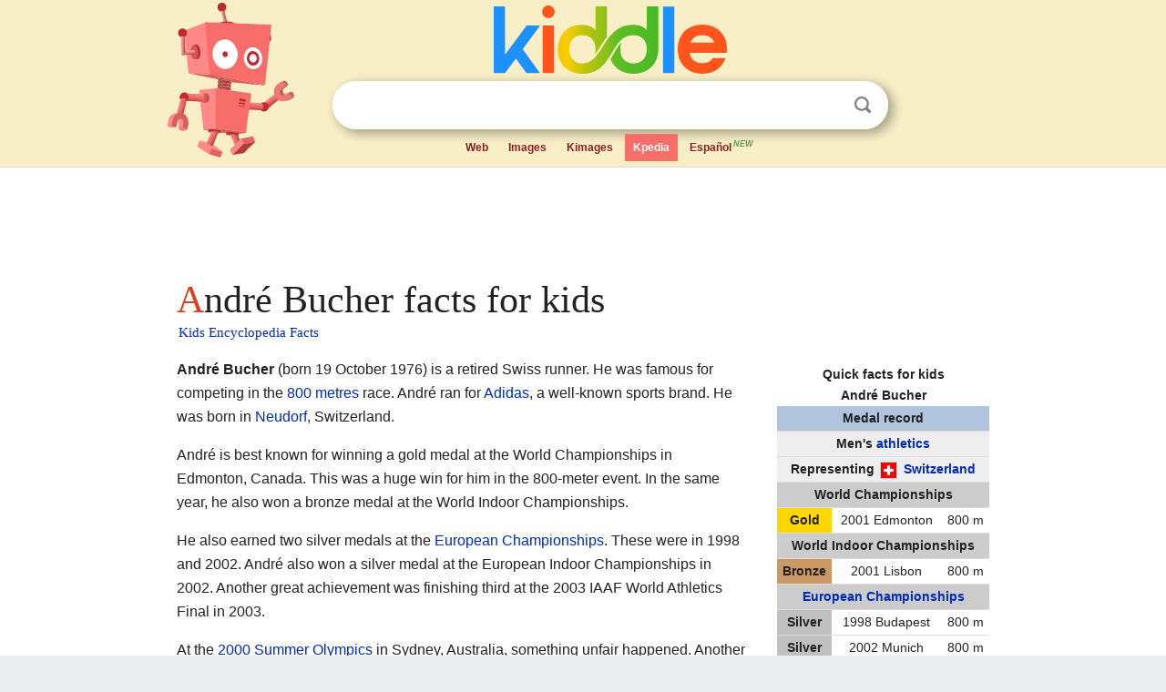

--- FILE ---
content_type: text/html; charset=utf-8
request_url: https://kids.kiddle.co/Andr%C3%A9_Bucher
body_size: 5454
content:
<!DOCTYPE html>
<html class="client-nojs" lang="en" dir="ltr">
<head>
<meta name="viewport" content="width=device-width, initial-scale=1.0">
<meta charset="utf-8"/>
<meta name="description" content="André Bucher facts for kids">
<meta name="og:title" content="André Bucher facts for kids">
<meta name="og:description" content="André Bucher facts for kids">
<!--
<PageMap>
<DataObject type="thumbnail">
<Attribute name="src" value="https://kids.kiddle.co/images/wk/res.jpg"/>
<Attribute name="width" value="150"/>
<Attribute name="height" value="100"/>
</DataObject>
</PageMap>
-->
<link rel="shortcut icon" href="/images/wk/favicon-16x16.png">
<link rel="icon" type="image/png" href="/images/wk/favicon-16x16.png" sizes="16x16">
<link rel="apple-touch-icon" sizes="180x180" href="/images/wk/icon-kiddle.png">
<title>André Bucher Facts for Kids</title>
<link rel="stylesheet" href="/load.php?debug=false&amp;lang=en&amp;modules=skins.minerva.base.reset%2Cstyles%7Cskins.minerva.content.styles%7Cskins.minerva.footerV2.styles%7Cskins.minerva.tablet.styles&amp;only=styles&amp;skin=minerva"/>
<meta name="ResourceLoaderDynamicStyles" content=""/>
<meta name="viewport" content="initial-scale=1.0, user-scalable=yes, minimum-scale=0.25, maximum-scale=5.0, width=device-width"/>
<link rel="canonical" href="https://kids.kiddle.co/Andr%C3%A9_Bucher"/>
<meta property="og:url" content="https://kids.kiddle.co/Andr%C3%A9_Bucher">
<style> .pre-content h1 {display: block;} .pre-content h1::first-letter {color: #dd3f1e;}  </style>
</head>
<body class="mediawiki ltr sitedir-ltr mw-hide-empty-elt stable skin-minerva action-view feature-footer-v2">

<div id="mw-mf-viewport">
	
	<div id="mw-mf-page-center">
		<div class="header-container" style="background-color: #f8efc6;">
			<div class="header">
<div>

<table style="
    width: 100%;
"><tbody><tr>

<td id="robotcell"><a href="https://www.kiddle.co"><img src="/images/wk/kids-robot.svg" height="170" width="139" alt="kids encyclopedia robot" style="
    height: 170px;
    width: 139px;
    margin-left: 5px;
    margin-right: -10px;
"></a></td>

<td>

  <div class="search_form">
      <form action="https://www.kiddle.co/c.php" id="cse-search-box" method="GET">

<a href="https://www.kiddle.co"><div class="logo-top" style="text-align: center;"><img src="/images/wk/kids_search_engine.svg" border="0" height="75" width="256" alt="Kids search engine"></div></a>

        <table><tbody><tr>

            
          <td id="search_container" class="active">  
            <table>
              <tbody><tr>
              
                <td class="search_field_clear">
                  <input type="text" name="q" id="q"  size="35" spellcheck="false"  autocapitalize="off" autocomplete="off" onfocus="if (this.value == '') { document.getElementById('search_form_input_clear_one').className = 'search_form_input_clear_closed' }
                  			if (this.value != '') { document.getElementById('search_container').className = 'active'; } " onblur="document.getElementById('search_container').className = ''; " onkeydown="document.getElementById('search_form_input_clear_one').className = 'search_form_input_clear_opened';
                  			document.getElementById('search_container').className = 'active';" onkeyup="if (this.value == '') { document.getElementById('search_form_input_clear_one').className = 'search_form_input_clear_closed'
                  	document.getElementById('search_form_input_clear_one').className = 'search_form_input_clear_closed';
                    document.getElementById('search_container').className = 'active'; };">
                </td>
                
                <td class="search_form_input_clear">
                  <button id="search_form_input_clear_one" class="search_form_input_clear_opened" type="button" value="X" onclick="document.getElementById('q').value=''; document.getElementById('q').focus();">Clear</button>
                </td>
                
                <td class="search_button">
                  <button type="submit" value="Search" class="submit s_btn">Search</button>
                </td>              
              
              </tr>
            </tbody></table>  
          </td>
        </tr>
<tr>
<td>

<div class="top_menu" style="text-align: center;">
  <ul>
<li><a href="https://www.kiddle.co">Web</a></li> <li><a href="https://www.kiddle.co/images.php">Images</a></li>  <li><a href="https://www.kiddle.co/kimages.php">Kimages</a></li> <li class="active"><a href="https://kids.kiddle.co">Kpedia</a></li>  <li><a href="https://es.kiddle.co">Español<sup style="color: #5d9b48; padding: 2px; font-style: italic;">NEW</sup></a></li>
  </ul>
</div>

</td>
</tr>
</tbody></table>
      </form>

      <script type="text/javascript">
          var clearbut = document.getElementById('search_form_input_clear_one');
          var searchfield = document.getElementById('q');
		  var submitbtn = document.getElementById('s_btn');
		  var srcx = document.getElementById('search_container');
		  
          if (searchfield.value != '') { clearbut.className = 'search_form_input_clear_opened'; srcx.className = 'active'; }
		  else if (searchfield.value === '') { clearbut.className = 'search_form_input_clear_closed'; srcx.className = ''; }
      </script>
  </div>
</td>
</tr>
</tbody></table>
</div>
</div>
</div>
		<div id="content" class="mw-body">
			<div class="post-content" style="margin-bottom: -20px;">
<script async src="https://pagead2.googlesyndication.com/pagead/js/adsbygoogle.js?client=ca-pub-2806779683782082"
     crossorigin="anonymous"></script>
<ins class="adsbygoogle" 
     style="display:inline-block;min-width:320px;max-width:890px;width:100%;height:110px"
     data-ad-client="ca-pub-2806779683782082"
     data-ad-slot="2481938001"></ins>
<script>
     (adsbygoogle = window.adsbygoogle || []).push({}); 
</script>

</div><div class="pre-content heading-holder"><h1 id="section_0">André Bucher facts for kids</h1>  <div style="display: block; font-family: 'Linux Libertine','Georgia','Times',serif; font-size: 15px; line-height: 1.3; margin-top: -7px; padding-left: 2px;"><a href="/">Kids Encyclopedia Facts</a></div></div><div id="bodyContent" class="content"><div id="mw-content-text" lang="en" dir="ltr" class="mw-content-ltr"><table class="infobox" style="width: 22em;">
<caption class="" style="">Quick facts for kids<br>André Bucher</caption>
<tr>
<th colspan="3" style="text-align:center; background-color:#b0c4de">Medal record</th>
</tr>
<tr>
<th colspan="3" style="text-align:center;vertical-align:middle;background-color:#eeeeee;">Men's <a href="/Athletics_(sport)" title="Athletics (sport)">athletics</a></th>
</tr>
<tr align="center" valign="middle" bgcolor="#EEEEEE">
<td colspan="3"><b>Representing <span class="country-name"><span class="flagicon" style="margin:0px 3px 0px 2px"><img alt="" src="/images/thumb/f/f3/Flag_of_Switzerland.svg/17px-Flag_of_Switzerland.svg.png" width="17" height="17" class="thumbborder"> </span><a href="/Switzerland" title="Switzerland">Switzerland</a></span></b></td>
</tr>
<tr>
<th colspan="3" style="text-align:center;vertical-align:middle;background-color:#cccccc;">World Championships</th>
</tr>
<tr align="center" valign="middle" bgcolor="white">
<td bgcolor="gold"><b>Gold</b></td>
<td><span class="nowrap">2001 Edmonton</span></td>
<td>800 m</td>
</tr>
<tr>
<th colspan="3" style="text-align:center;vertical-align:middle;background-color:#cccccc;">World Indoor Championships</th>
</tr>
<tr align="center" bgcolor="white">
<td bgcolor="#CC9966"><b>Bronze</b></td>
<td>2001 Lisbon</td>
<td>800 m</td>
</tr>
<tr>
<th colspan="3" style="text-align:center;vertical-align:middle;background-color:#cccccc;"><a href="/European_Athletics_Championships" title="European Athletics Championships">European Championships</a></th>
</tr>
<tr align="center" valign="middle" bgcolor="white">
<td bgcolor="silver"><b>Silver</b></td>
<td><span class="nowrap">1998 Budapest</span></td>
<td>800 m</td>
</tr>
<tr align="center" valign="middle" bgcolor="white">
<td bgcolor="silver"><b>Silver</b></td>
<td><span class="nowrap">2002 Munich</span></td>
<td>800 m</td>
</tr>
<tr>
<th colspan="3" style="text-align:center;vertical-align:middle;background-color:#cccccc;">European Indoor Championships</th>
</tr>
<tr align="center" valign="middle" bgcolor="white">
<td bgcolor="silver"><b>Silver</b></td>
<td><span class="nowrap">2002 Vienna</span></td>
<td>800 m</td>
</tr>
</table>
<p><b>André Bucher</b> (born 19 October 1976) is a retired Swiss runner. He was famous for competing in the <a href="/800_metres" title="800 metres">800 metres</a> race. André ran for <a href="/Adidas" title="Adidas">Adidas</a>, a well-known sports brand. He was born in <a href="/Neudorf,_Lucerne" title="Neudorf, Lucerne">Neudorf</a>, Switzerland.</p>
<p>André is best known for winning a gold medal at the World Championships in Edmonton, Canada. This was a huge win for him in the 800-meter event. In the same year, he also won a bronze medal at the World Indoor Championships.</p>
<p>He also earned two silver medals at the <a href="/European_Athletics_Championships" title="European Athletics Championships">European Championships</a>. These were in 1998 and 2002. André also won a silver medal at the European Indoor Championships in 2002. Another great achievement was finishing third at the 2003 IAAF World Athletics Final in 2003.</p>
<p>At the <a href="/2000_Summer_Olympics" title="2000 Summer Olympics">2000 Summer Olympics</a> in Sydney, Australia, something unfair happened. Another runner, Andrea Longo, bumped into André during the race. André still finished in fifth place. Later, Longo was disqualified for the incident.</p>
<p>On 17 August 2001, André ran his fastest 800-meter race ever. He finished in an amazing 1 minute and 42.55 seconds. This time makes him one of the fastest 800-meter runners in history. In that race, he beat a young runner named Yuriy Borzakovskiy.</p>
<p>André Bucher stopped running professionally in May 2007. He retired because of a long-term injury to his heel.</p>
<p></p>
<div id="toc" class="toc">
<div id="toctitle">
<h2>Contents</h2>
</div>
<ul>
<li class="toclevel-1 tocsection-1"><a href="#Andr.C3.A9.27s_Amazing_Races_and_Achievements"><span class="toctext">André's Amazing Races and Achievements</span></a>
<ul>
<li class="toclevel-2 tocsection-2"><a href="#Early_Career_Highlights"><span class="toctext">Early Career Highlights</span></a></li>
<li class="toclevel-2 tocsection-3"><a href="#Olympic_Games_Appearances"><span class="toctext">Olympic Games Appearances</span></a></li>
<li class="toclevel-2 tocsection-4"><a href="#World_and_European_Medals"><span class="toctext">World and European Medals</span></a></li>
</ul>
</li>
<li class="toclevel-1 tocsection-5"><a href="#References"><span class="toctext">References</span></a></li>
<li class="toclevel-1 tocsection-6"><a href="#See_also"><span class="toctext">See also</span></a></li>
</ul>
</div>
<p></p>
<h2><span class="mw-headline" id="Andr.C3.A9.27s_Amazing_Races_and_Achievements">André's Amazing Races and Achievements</span></h2>
<p>André Bucher had a fantastic career filled with many important races and medals. Here are some of his top achievements:</p><div class="toc" style="background:none; border:none; padding:0;"><div class="thumbinner" style="width:302px;">
<script async src="https://pagead2.googlesyndication.com/pagead/js/adsbygoogle.js?client=ca-pub-2806779683782082"
     crossorigin="anonymous"></script>
<ins class="adsbygoogle" 
     style="display:inline-block;width:300px;height:250px"
     data-ad-client="ca-pub-2806779683782082"
     data-ad-slot="4319964985">
</ins>
<script>
     (adsbygoogle = window.adsbygoogle || []).push({}); 
</script>
</div></div>
<h3><span class="mw-headline" id="Early_Career_Highlights">Early Career Highlights</span></h3>
<ul>
<li><b>1994 World Junior Championships:</b> André won a silver medal in the 1500 meters in Lisbon, Portugal.</li>
<li><b>1995 European Junior Championships:</b> He earned another silver medal, this time in the 800 meters, in Nyíregyháza, Hungary.</li>
<li><b>1997 European U23 Championships:</b> André continued his success with a silver medal in the 800 meters in Turku, Finland.</li>
<li><b>1998 European Championships:</b> He won a silver medal in the 800 meters in Budapest, Hungary. This was a national record for Switzerland!</li>
<li><b>1999 Universiade:</b> André took home a silver medal in the 800 meters in Palma de Mallorca, Spain.</li>
</ul>
<h3><span class="mw-headline" id="Olympic_Games_Appearances">Olympic Games Appearances</span></h3>
<p>André represented Switzerland at the Olympic Games multiple times:</p>
<ul>
<li><b>1996 Atlanta Olympics:</b> He reached the semifinals in the 800 meters.</li>
<li><b>2000 Sydney Olympics:</b> He finished fifth in the 800 meters. He also competed in the 4 × 400 meters relay.</li>
<li><b>2004 Athens Olympics:</b> André competed in the 800 meters.</li>
</ul>
<h3><span class="mw-headline" id="World_and_European_Medals">World and European Medals</span></h3>
<p>André's most famous victories include:</p>
<ul>
<li><b>2001 World Indoor Championships:</b> He won a bronze medal in the 800 meters in Lisbon, Portugal.</li>
<li><b>2001 World Championships:</b> This was his biggest win! He won the gold medal in the 800 meters in Edmonton, Canada.</li>
<li><b>2002 European Indoor Championships:</b> He secured a silver medal in the 800 meters in Vienna, Austria.</li>
<li><b>2002 European Championships:</b> André won another silver medal in the 800 meters in Munich, Germany.</li>
</ul>
<p>André's career was full of dedication and impressive performances on the track!</p>
<h2><span class="mw-headline" id="References">References</span></h2>
<table class="wikitable succession-box" style="margin:0.5em auto; font-size:95%;clear:both;">
<tr>
<th colspan="3" style="background: #FFF179;">Awards</th>
</tr>
<tr style="text-align: center;">
<td width="30%">Preceded by<br>
<b><span class="flagicon"><a href="/Switzerland" title="Switzerland"><img alt="Switzerland" src="/images/thumb/0/08/Flag_of_Switzerland_%28Pantone%29.svg/15px-Flag_of_Switzerland_%28Pantone%29.svg.png" width="15" height="15" class="thumbborder"></a></span> Marcel Schelbert</b></td>
<td width="40%" style="text-align: center;"><b>Swiss Sportsman of the Year</b><br>
2000–2001</td>
<td width="30%">Succeeded by<br>
<b><span class="flagicon"><a href="/Switzerland" title="Switzerland"><img alt="Switzerland" src="/images/thumb/0/08/Flag_of_Switzerland_%28Pantone%29.svg/15px-Flag_of_Switzerland_%28Pantone%29.svg.png" width="15" height="15" class="thumbborder"></a></span> <a href="/Simon_Ammann" title="Simon Ammann">Simon Ammann</a></b></td>
</tr>
<tr style="text-align: center;">
<td width="30%">Preceded by<br>
<b><span class="flagicon"><a href="/Czech_Republic" title="Czech Republic"><img alt="Czech Republic" src="/images/thumb/c/cb/Flag_of_the_Czech_Republic.svg/23px-Flag_of_the_Czech_Republic.svg.png" width="23" height="15" class="thumbborder"></a></span> <a href="/Jan_%C5%BDelezn%C3%BD" title="Jan Železný">Jan Železný</a></b></td>
<td width="40%" style="text-align: center;"><b>Men's European Athlete of the Year</b><br>
2001</td>
<td width="30%">Succeeded by<br>
<b><span class="flagicon"><a href="/United_Kingdom" title="United Kingdom"><img alt="United Kingdom" src="/images/thumb/a/ae/Flag_of_the_United_Kingdom.svg/23px-Flag_of_the_United_Kingdom.svg.png" width="23" height="12" class="thumbborder"></a></span> Dwain Chambers</b></td>
</tr>
</table>
<h2><span class="mw-headline" id="See_also">See also</span></h2>
<p><img alt="Kids robot.svg" src="/images/thumb/5/5f/Kids_robot.svg/60px-Kids_robot.svg.png" width="60" height="73"> In Spanish: <a class="external text" href="https://ninos.kiddle.co/Andr%C3%A9_Bucher">André Bucher para niños</a></p>






</div><div class="printfooter">
</div>
</div>
<div class="post-content" style="margin-top: 0px;">

 <!-- US -->
<script async src="https://pagead2.googlesyndication.com/pagead/js/adsbygoogle.js?client=ca-pub-2806779683782082"
     crossorigin="anonymous"></script>
<!-- K_b_h -->
<ins class="adsbygoogle" 
     style="display:block"
     data-ad-client="ca-pub-2806779683782082"
     data-ad-slot="3472651705"
     data-ad-format="auto"
     data-full-width-responsive="true"></ins>
<script>
     (adsbygoogle = window.adsbygoogle || []).push({}); 
</script>

<a href="https://www.kiddle.co"><img src="/images/wk/kids_search_engine.svg" alt="kids search engine" width="171" height="50" style="width: 171px; height: 50px; margin-top: 20px;"></a><br><div class="dablink" style="font-size: 1.0em; color: #848484;">All content from <a href="https://kids.kiddle.co">Kiddle encyclopedia</a> articles (including the article images and facts) can be freely used under <a rel="nofollow" href="https://creativecommons.org/licenses/by-sa/3.0/">Attribution-ShareAlike</a> license, unless stated otherwise. Cite this article:</div>

<a href="https://kids.kiddle.co/André_Bucher">André Bucher Facts for Kids</a>. <i>Kiddle Encyclopedia.</i>

</div>

<div class="post-content">
 
<div id="footer" role="contentinfo">
        <ul id="footer-info">
	<li id="footer-info-lastmod" style="font-size: 1.1em; line-height: 1.4;"> 


This page was last modified on 17 October 2025, at 10:18. <span style="border: 1px solid #ccc; background: #eee;"><a rel="nofollow" href="https://www.kiddle.co/suggest.php?article=André_Bucher">Suggest&nbsp;an&nbsp;edit</a>.</span>



        </li>
	</ul>
        </div>
</div>

		</div>

<footer >
<div class="post-content footer-content">
<table><tr>
<td>
	<h2><a href="/">Kiddle encyclopedia</a></h2>
	<div class="license">

Content is available under <a rel="nofollow" href="https://creativecommons.org/licenses/by-sa/3.0/">CC BY-SA 3.0</a> unless otherwise noted. 
Kiddle encyclopedia articles are based on selected content and facts from <a rel="nofollow" href="https://en.wikipedia.org">Wikipedia</a>, rewritten for children. 
Powered by <a rel="nofollow" href="https://www.mediawiki.org">MediaWiki</a>.
</div>
	
	<ul class="footer-places hlist hlist-separated">
<li><a href="https://www.kiddle.co">Kiddle</a></li>
<li class=""><a href="https://es.kiddle.co">Español</a></li>
<li><a rel="nofollow" href="https://www.kiddle.co/about.php">About</a></li>
<li><a rel="nofollow" href="https://www.kiddle.co/privacy.php">Privacy</a></li>
<li><a rel="nofollow" href="https://www.kiddle.co/contact.php">Contact us</a></li> 
<li><a href="https://ninos.kiddle.co">Enciclopedia Kiddle para niños</a></li>
<li> &copy; 2025 Kiddle.co</li>
	</ul>
</td>
</tr>
</table>	
</div>
</footer>

	</div>
</div>
<!-- v:5 -->
<script>(window.RLQ=window.RLQ||[]).push(function(){mw.config.set({"wgBackendResponseTime":114});});</script>		</body>
		</html>
		

--- FILE ---
content_type: text/html; charset=utf-8
request_url: https://www.google.com/recaptcha/api2/aframe
body_size: 268
content:
<!DOCTYPE HTML><html><head><meta http-equiv="content-type" content="text/html; charset=UTF-8"></head><body><script nonce="o5XQYu8xi7b6hBwhwBVZtw">/** Anti-fraud and anti-abuse applications only. See google.com/recaptcha */ try{var clients={'sodar':'https://pagead2.googlesyndication.com/pagead/sodar?'};window.addEventListener("message",function(a){try{if(a.source===window.parent){var b=JSON.parse(a.data);var c=clients[b['id']];if(c){var d=document.createElement('img');d.src=c+b['params']+'&rc='+(localStorage.getItem("rc::a")?sessionStorage.getItem("rc::b"):"");window.document.body.appendChild(d);sessionStorage.setItem("rc::e",parseInt(sessionStorage.getItem("rc::e")||0)+1);localStorage.setItem("rc::h",'1763650588203');}}}catch(b){}});window.parent.postMessage("_grecaptcha_ready", "*");}catch(b){}</script></body></html>